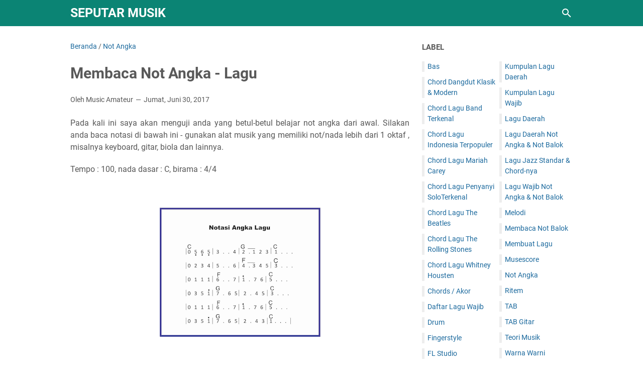

--- FILE ---
content_type: text/html; charset=UTF-8
request_url: https://www.blogger.com/video.g?token=AD6v5dzb0SFI7stQ7SgvZCprG5t-O7Rj7iUVYwYBggFKgf-nO6DBIDnVY_CDVuHLnjEXOEjrJOqgd67e9Xe3QchzGs5W7iWwmd8CWbH2EpZrzBa5rw3vTArmBpboKOPdVyP133gxwpE
body_size: 596
content:
<!DOCTYPE HTML PUBLIC "-//W3C//DTD HTML 4.01//EN" "http://www.w3.org/TR/html4/strict.dtd"><html dir="ltr"><head><style type="text/css">
        body,
        .main,
        #videocontainer,
        .thumbnail-holder,
        .play-button {
          background: black;
          height: 100vh;
          margin: 0;
          overflow: hidden;
          position: absolute;
          width: 100%;
        }

        #videocontainer.type-BLOGGER_UPLOADED .thumbnail-holder {
          background-size: contain;
        }

        .thumbnail-holder {
          background-repeat: no-repeat;
          background-position: center;
          z-index: 10;
        }

        .play-button {
          background: url('https://www.gstatic.com/images/icons/material/system/1x/play_arrow_white_48dp.png') rgba(0,0,0,0.1) no-repeat center;
          cursor: pointer;
          display: block;
          z-index: 20;
        }
      </style>
<script type="text/javascript">
        var VIDEO_CONFIG = {"thumbnail":"https://i9.ytimg.com/vi_blogger/qUUTFoGk8QI/1.jpg?sqp=CL3YgswGGPDEAfqGspsBBgjAAhC0AQ&rs=AMzJL3kDBSK6-yexDwNnXkSCqhZIs_R98Q","iframe_id":"BLOGGER-video-a945131681a4f102-8043","allow_resize":false,"streams":[{"play_url":"https://rr3---sn-p5qlsny6.googlevideo.com/videoplayback?expire=1770069181&ei=PayAaciBOKHr_tcPrJjr0Q0&ip=3.129.149.38&id=a945131681a4f102&itag=18&source=blogger&xpc=Egho7Zf3LnoBAQ%3D%3D&cps=210&met=1770040381,&mh=Se&mm=31&mn=sn-p5qlsny6&ms=au&mv=u&mvi=3&pl=24&rms=au,au&susc=bl&eaua=J4u3jgVranU&mime=video/mp4&vprv=1&rqh=1&dur=183.460&lmt=1626242525754876&mt=1770038273&txp=1311224&sparams=expire,ei,ip,id,itag,source,xpc,susc,eaua,mime,vprv,rqh,dur,lmt&sig=AJEij0EwRQIhAMuWK596x7SWZcV6qdVhpjEBWJ6AFqcr_MjqJnIF7mPvAiBuDRQZ_QI3hGkFVf3V5yrAMkW_qMyOewI3DM2n930Jog%3D%3D&lsparams=cps,met,mh,mm,mn,ms,mv,mvi,pl,rms&lsig=APaTxxMwRQIhAKfSvrVBWr2_eNPBtx0O9PG3oh3GJ8r3_bwEZ9TH1qXIAiAHn6aJwwZmI55-TUW8Q4IveTK9ctLqEdCV1hAf61n9bA%3D%3D","format_id":18},{"play_url":"https://rr3---sn-p5qlsny6.googlevideo.com/videoplayback?expire=1770069181&ei=PayAaciBOKHr_tcPrJjr0Q0&ip=3.129.149.38&id=a945131681a4f102&itag=22&source=blogger&xpc=Egho7Zf3LnoBAQ%3D%3D&cps=210&met=1770040381,&mh=Se&mm=31&mn=sn-p5qlsny6&ms=au&mv=u&mvi=3&pl=24&rms=au,au&susc=bl&eaua=J4u3jgVranU&mime=video/mp4&vprv=1&rqh=1&dur=183.460&lmt=1626242525164363&mt=1770038273&txp=1311224&sparams=expire,ei,ip,id,itag,source,xpc,susc,eaua,mime,vprv,rqh,dur,lmt&sig=AJEij0EwRQIgKgAmv3htcaUtUuvpILIUC8uliFG-RK63-8stkLPKP0oCIQDqLZDtw1CxbvAS2F_vdt7mNN9TkTlAJFs1ndo-sTfRKA%3D%3D&lsparams=cps,met,mh,mm,mn,ms,mv,mvi,pl,rms&lsig=APaTxxMwRQIhANF5mViRgNGT2o3vaOMRcPu3m8Az7WklS7tnLDpiFEUKAiBCgiFbdq3H2be3TeyHaCn80Xl7zNBYAI-CTXgxMLtJsQ%3D%3D","format_id":22}]}
      </script></head>
<body><div class="main"><div id="videocontainer" class="type-BLOGGER_UPLOADED"><div class="thumbnail-holder"></div>
<div class="play-button"></div></div></div>
<script type="text/javascript" src="https://www.blogger.com/static/v1/jsbin/3245339219-video_compiled.js"></script>
</body></html>

--- FILE ---
content_type: text/javascript; charset=UTF-8
request_url: https://www.seputarmusikal.com/feeds/posts/summary/-/Not%20Angka?alt=json-in-script&callback=bacaJuga&max-results=5
body_size: 2459
content:
// API callback
bacaJuga({"version":"1.0","encoding":"UTF-8","feed":{"xmlns":"http://www.w3.org/2005/Atom","xmlns$openSearch":"http://a9.com/-/spec/opensearchrss/1.0/","xmlns$blogger":"http://schemas.google.com/blogger/2008","xmlns$georss":"http://www.georss.org/georss","xmlns$gd":"http://schemas.google.com/g/2005","xmlns$thr":"http://purl.org/syndication/thread/1.0","id":{"$t":"tag:blogger.com,1999:blog-279932891768440563"},"updated":{"$t":"2025-12-10T21:02:09.345+07:00"},"category":[{"term":"Lagu Jazz Standar \u0026 Chord-nya"},{"term":"Lagu Daerah Not Angka \u0026 Not Balok"},{"term":"Chord Dangdut Klasik \u0026 Modern"},{"term":"Chord Lagu The Beatles"},{"term":"Teori Musik"},{"term":"Chord Lagu Band Terkenal"},{"term":"Chord Lagu Indonesia Terpopuler"},{"term":"Lagu Wajib Not Angka \u0026 Not Balok"},{"term":"Lagu Daerah"},{"term":"Chords \/ Akor"},{"term":"Not Angka"},{"term":"Membaca Not Balok"},{"term":"Musescore"},{"term":"Chord Lagu Penyanyi SoloTerkenal"},{"term":"Chord Lagu The Rolling Stones"},{"term":"Drum"},{"term":"TAB Gitar"},{"term":"Bas"},{"term":"Melodi"},{"term":"Ritem"},{"term":"Warna Warni"},{"term":"Chord Lagu Whitney Housten"},{"term":"Kumpulan Lagu Wajib"},{"term":"TAB"},{"term":"Chord Lagu Mariah Carey"},{"term":"FL Studio"},{"term":"Membuat Lagu"},{"term":"Daftar Lagu Wajib"},{"term":"Fingerstyle"},{"term":"Kumpulan Lagu Daerah"}],"title":{"type":"text","$t":"SEPUTAR MUSIK"},"subtitle":{"type":"html","$t":"belajar not balok , teori musik , drum , bas , ritem , akor chord , melodi , membuat musik "},"link":[{"rel":"http://schemas.google.com/g/2005#feed","type":"application/atom+xml","href":"https:\/\/www.seputarmusikal.com\/feeds\/posts\/summary"},{"rel":"self","type":"application/atom+xml","href":"https:\/\/www.blogger.com\/feeds\/279932891768440563\/posts\/summary\/-\/Not+Angka?alt=json-in-script\u0026max-results=5"},{"rel":"alternate","type":"text/html","href":"https:\/\/www.seputarmusikal.com\/search\/label\/Not%20Angka"},{"rel":"hub","href":"http://pubsubhubbub.appspot.com/"},{"rel":"next","type":"application/atom+xml","href":"https:\/\/www.blogger.com\/feeds\/279932891768440563\/posts\/summary\/-\/Not+Angka\/-\/Not+Angka?alt=json-in-script\u0026start-index=6\u0026max-results=5"}],"author":[{"name":{"$t":"Music Amateur"},"uri":{"$t":"http:\/\/www.blogger.com\/profile\/18087331313215287804"},"email":{"$t":"noreply@blogger.com"},"gd$image":{"rel":"http://schemas.google.com/g/2005#thumbnail","width":"16","height":"16","src":"https:\/\/img1.blogblog.com\/img\/b16-rounded.gif"}}],"generator":{"version":"7.00","uri":"http://www.blogger.com","$t":"Blogger"},"openSearch$totalResults":{"$t":"26"},"openSearch$startIndex":{"$t":"1"},"openSearch$itemsPerPage":{"$t":"5"},"entry":[{"id":{"$t":"tag:blogger.com,1999:blog-279932891768440563.post-5208310958836729889"},"published":{"$t":"2018-12-14T15:03:00.001+07:00"},"updated":{"$t":"2021-07-07T18:23:28.802+07:00"},"category":[{"scheme":"http://www.blogger.com/atom/ns#","term":"Not Angka"}],"title":{"type":"text","$t":"Biografi Galin-Paris-Cheve"},"summary":{"type":"text","$t":"Biografi singkat Pierre Galin, Aime Paris dan Emile Joseph-Mauriche Cheve yang akan dibahas kali ini. Mereka adalah pengembang notasi angka sistim Galin-Paris-Cheve.Pierre GalinPierre Galin adalah orang Prancis yang mengembangkan not angka yang disebut sistim Galin-Paris-Cheve. Dia lahir pada tanggal 16 Desember 1986 di Samatan, Prancis dan meninggal dunia di Paris pada tanggal 31 Agustus 1821."},"link":[{"rel":"edit","type":"application/atom+xml","href":"https:\/\/www.blogger.com\/feeds\/279932891768440563\/posts\/default\/5208310958836729889"},{"rel":"self","type":"application/atom+xml","href":"https:\/\/www.blogger.com\/feeds\/279932891768440563\/posts\/default\/5208310958836729889"},{"rel":"alternate","type":"text/html","href":"https:\/\/www.seputarmusikal.com\/2018\/12\/biografi-galin-paris-cheve.html","title":"Biografi Galin-Paris-Cheve"}],"author":[{"name":{"$t":"Music Amateur"},"uri":{"$t":"http:\/\/www.blogger.com\/profile\/18087331313215287804"},"email":{"$t":"noreply@blogger.com"},"gd$image":{"rel":"http://schemas.google.com/g/2005#thumbnail","width":"16","height":"16","src":"https:\/\/img1.blogblog.com\/img\/b16-rounded.gif"}}]},{"id":{"$t":"tag:blogger.com,1999:blog-279932891768440563.post-6395856541709998091"},"published":{"$t":"2018-12-14T13:53:00.002+07:00"},"updated":{"$t":"2021-07-07T18:18:13.321+07:00"},"category":[{"scheme":"http://www.blogger.com/atom/ns#","term":"Not Angka"}],"title":{"type":"text","$t":"Biografi Jean-Jacques Rousseau "},"summary":{"type":"text","$t":"Rousseau adalah filsuf terkenal yang bernama lengkap Jean-Jacques Rousseau yang pertama kali mempresentasikan notasi musik yang menggunakan angka.Jean-Jacques Rousseau lahir pada tanggal 28 Juni 1712 di Jenewa. Di adalah seorang filsuf Jenewa, penulis dan komposer. Meninggal tanggal 2 Juli 1778 dalam usia 66 tahun di desa Ermenonville di sebelah Utara Prancis.Pada Jaman revolusi Prancis, Rousseau"},"link":[{"rel":"edit","type":"application/atom+xml","href":"https:\/\/www.blogger.com\/feeds\/279932891768440563\/posts\/default\/6395856541709998091"},{"rel":"self","type":"application/atom+xml","href":"https:\/\/www.blogger.com\/feeds\/279932891768440563\/posts\/default\/6395856541709998091"},{"rel":"alternate","type":"text/html","href":"https:\/\/www.seputarmusikal.com\/2018\/12\/biografi-jean-jacques-rousseau.html","title":"Biografi Jean-Jacques Rousseau "}],"author":[{"name":{"$t":"Music Amateur"},"uri":{"$t":"http:\/\/www.blogger.com\/profile\/18087331313215287804"},"email":{"$t":"noreply@blogger.com"},"gd$image":{"rel":"http://schemas.google.com/g/2005#thumbnail","width":"16","height":"16","src":"https:\/\/img1.blogblog.com\/img\/b16-rounded.gif"}}]},{"id":{"$t":"tag:blogger.com,1999:blog-279932891768440563.post-7831108362672484304"},"published":{"$t":"2018-12-07T15:32:00.034+07:00"},"updated":{"$t":"2021-07-07T16:45:23.663+07:00"},"category":[{"scheme":"http://www.blogger.com/atom/ns#","term":"Not Angka"}],"title":{"type":"text","$t":"Sejarah Not Angka"},"summary":{"type":"text","$t":"Not Angka adalah sistim notasi musik yang banyak digunakan di China. Pada dinasti Tang sekitar abad 7 sampai 10 ada yang disebut gongche, ini adalah sistim notasi yang menggunakan huruf. Dari sinilah kemudian lahir jianpu istilah untuk not angka di China. Jianpu memiliki notasi seperti yang kita kenal dimulai dari 1 sampai 7 atau disebut juga tangga nada diatonik.Sementara itu di Prancis, pada "},"link":[{"rel":"edit","type":"application/atom+xml","href":"https:\/\/www.blogger.com\/feeds\/279932891768440563\/posts\/default\/7831108362672484304"},{"rel":"self","type":"application/atom+xml","href":"https:\/\/www.blogger.com\/feeds\/279932891768440563\/posts\/default\/7831108362672484304"},{"rel":"alternate","type":"text/html","href":"https:\/\/www.seputarmusikal.com\/2018\/12\/sejarah-not-angka.html","title":"Sejarah Not Angka"}],"author":[{"name":{"$t":"Music Amateur"},"uri":{"$t":"http:\/\/www.blogger.com\/profile\/18087331313215287804"},"email":{"$t":"noreply@blogger.com"},"gd$image":{"rel":"http://schemas.google.com/g/2005#thumbnail","width":"16","height":"16","src":"https:\/\/img1.blogblog.com\/img\/b16-rounded.gif"}}]},{"id":{"$t":"tag:blogger.com,1999:blog-279932891768440563.post-9208280316276285370"},"published":{"$t":"2018-11-22T16:13:00.001+07:00"},"updated":{"$t":"2021-07-24T21:40:04.266+07:00"},"category":[{"scheme":"http://www.blogger.com/atom/ns#","term":"Not Angka"}],"title":{"type":"text","$t":"Membuat Not Angka Dari Lagu MIDI"},"summary":{"type":"text","$t":"Cara membuat not angka dari lagu MIDI yang dibahas kali ini. Maksudnya membuat not angka dari lagu yang berformat MIDI atau file MIDI.Jika anda punya kesulitan membuat not angka dengan cara langsung mendengar lagunya dari CD atau media lain, cara yang terbaik adalah cari file MIDI dari lagu yang ingin anda buat not angkanya. Di internet banyak lagu yang format MIDI, misalnya lagu dangdut, lagu "},"link":[{"rel":"edit","type":"application/atom+xml","href":"https:\/\/www.blogger.com\/feeds\/279932891768440563\/posts\/default\/9208280316276285370"},{"rel":"self","type":"application/atom+xml","href":"https:\/\/www.blogger.com\/feeds\/279932891768440563\/posts\/default\/9208280316276285370"},{"rel":"alternate","type":"text/html","href":"https:\/\/www.seputarmusikal.com\/2018\/11\/membuat-not-angka-dari-lagu.html","title":"Membuat Not Angka Dari Lagu MIDI"}],"author":[{"name":{"$t":"Music Amateur"},"uri":{"$t":"http:\/\/www.blogger.com\/profile\/18087331313215287804"},"email":{"$t":"noreply@blogger.com"},"gd$image":{"rel":"http://schemas.google.com/g/2005#thumbnail","width":"16","height":"16","src":"https:\/\/img1.blogblog.com\/img\/b16-rounded.gif"}}]},{"id":{"$t":"tag:blogger.com,1999:blog-279932891768440563.post-7532871996302286998"},"published":{"$t":"2018-11-21T17:02:00.002+07:00"},"updated":{"$t":"2021-07-24T21:31:14.613+07:00"},"category":[{"scheme":"http://www.blogger.com/atom/ns#","term":"Not Angka"}],"title":{"type":"text","$t":"Cara Membuat Not Angka Lagu"},"summary":{"type":"text","$t":"Cara membuat not angka lagu, maksudnya membuat not angka dari lagu yang kita dengar. Postingan ini terutama bagi anda yang sudah punya dasar musik atau anda yang sekedar ingin tahu.Banyak orang yang mahir membuat not angka atau not balok dari lagu yang didengar. Mungkin mereka bisa membuat notasi kurang dari 1 jam ( sudah jadi ). Namun saya tidak demikian karena ilmu saya belum sampai ke "},"link":[{"rel":"edit","type":"application/atom+xml","href":"https:\/\/www.blogger.com\/feeds\/279932891768440563\/posts\/default\/7532871996302286998"},{"rel":"self","type":"application/atom+xml","href":"https:\/\/www.blogger.com\/feeds\/279932891768440563\/posts\/default\/7532871996302286998"},{"rel":"alternate","type":"text/html","href":"https:\/\/www.seputarmusikal.com\/2018\/11\/cara-membuat-not-angka-lagu.html","title":"Cara Membuat Not Angka Lagu"}],"author":[{"name":{"$t":"Music Amateur"},"uri":{"$t":"http:\/\/www.blogger.com\/profile\/18087331313215287804"},"email":{"$t":"noreply@blogger.com"},"gd$image":{"rel":"http://schemas.google.com/g/2005#thumbnail","width":"16","height":"16","src":"https:\/\/img1.blogblog.com\/img\/b16-rounded.gif"}}],"media$thumbnail":{"xmlns$media":"http://search.yahoo.com/mrss/","url":"https:\/\/blogger.googleusercontent.com\/img\/b\/R29vZ2xl\/AVvXsEhh9c8Zn04PCAhYRTO87VkxSRVy-5_H8bAc617xUxJHIoHbHYDzGE6UuhIWOjRrTpTBKP3zb3_NKNDJ2VGFN4SDju2jbN6r9b0yAO1U-8HWuML3lPmX94m9Y5dw9WjB8wVyoZ5q3I_6Els\/s72-w320-h150-c\/lagu+sajojo+baru+PNG.png","height":"72","width":"72"}}]}});

--- FILE ---
content_type: text/javascript; charset=UTF-8
request_url: https://www.seputarmusikal.com/feeds/posts/summary/-/Not%20Angka?alt=json-in-script&orderby=updated&max-results=0&callback=msRandomIndex
body_size: 681
content:
// API callback
msRandomIndex({"version":"1.0","encoding":"UTF-8","feed":{"xmlns":"http://www.w3.org/2005/Atom","xmlns$openSearch":"http://a9.com/-/spec/opensearchrss/1.0/","xmlns$blogger":"http://schemas.google.com/blogger/2008","xmlns$georss":"http://www.georss.org/georss","xmlns$gd":"http://schemas.google.com/g/2005","xmlns$thr":"http://purl.org/syndication/thread/1.0","id":{"$t":"tag:blogger.com,1999:blog-279932891768440563"},"updated":{"$t":"2025-12-10T21:02:09.345+07:00"},"category":[{"term":"Lagu Jazz Standar \u0026 Chord-nya"},{"term":"Lagu Daerah Not Angka \u0026 Not Balok"},{"term":"Chord Dangdut Klasik \u0026 Modern"},{"term":"Chord Lagu The Beatles"},{"term":"Teori Musik"},{"term":"Chord Lagu Band Terkenal"},{"term":"Chord Lagu Indonesia Terpopuler"},{"term":"Lagu Wajib Not Angka \u0026 Not Balok"},{"term":"Lagu Daerah"},{"term":"Chords \/ Akor"},{"term":"Not Angka"},{"term":"Membaca Not Balok"},{"term":"Musescore"},{"term":"Chord Lagu Penyanyi SoloTerkenal"},{"term":"Chord Lagu The Rolling Stones"},{"term":"Drum"},{"term":"TAB Gitar"},{"term":"Bas"},{"term":"Melodi"},{"term":"Ritem"},{"term":"Warna Warni"},{"term":"Chord Lagu Whitney Housten"},{"term":"Kumpulan Lagu Wajib"},{"term":"TAB"},{"term":"Chord Lagu Mariah Carey"},{"term":"FL Studio"},{"term":"Membuat Lagu"},{"term":"Daftar Lagu Wajib"},{"term":"Fingerstyle"},{"term":"Kumpulan Lagu Daerah"}],"title":{"type":"text","$t":"SEPUTAR MUSIK"},"subtitle":{"type":"html","$t":"belajar not balok , teori musik , drum , bas , ritem , akor chord , melodi , membuat musik "},"link":[{"rel":"http://schemas.google.com/g/2005#feed","type":"application/atom+xml","href":"https:\/\/www.seputarmusikal.com\/feeds\/posts\/summary"},{"rel":"self","type":"application/atom+xml","href":"https:\/\/www.blogger.com\/feeds\/279932891768440563\/posts\/summary\/-\/Not+Angka?alt=json-in-script\u0026max-results=0\u0026orderby=updated"},{"rel":"alternate","type":"text/html","href":"https:\/\/www.seputarmusikal.com\/search\/label\/Not%20Angka"},{"rel":"hub","href":"http://pubsubhubbub.appspot.com/"}],"author":[{"name":{"$t":"Music Amateur"},"uri":{"$t":"http:\/\/www.blogger.com\/profile\/18087331313215287804"},"email":{"$t":"noreply@blogger.com"},"gd$image":{"rel":"http://schemas.google.com/g/2005#thumbnail","width":"16","height":"16","src":"https:\/\/img1.blogblog.com\/img\/b16-rounded.gif"}}],"generator":{"version":"7.00","uri":"http://www.blogger.com","$t":"Blogger"},"openSearch$totalResults":{"$t":"26"},"openSearch$startIndex":{"$t":"1"},"openSearch$itemsPerPage":{"$t":"0"}}});

--- FILE ---
content_type: text/javascript; charset=UTF-8
request_url: https://www.seputarmusikal.com/feeds/posts/default/-/Not%20Angka?alt=json-in-script&orderby=updated&start-index=15&max-results=5&callback=msRelatedPosts
body_size: 2825
content:
// API callback
msRelatedPosts({"version":"1.0","encoding":"UTF-8","feed":{"xmlns":"http://www.w3.org/2005/Atom","xmlns$openSearch":"http://a9.com/-/spec/opensearchrss/1.0/","xmlns$blogger":"http://schemas.google.com/blogger/2008","xmlns$georss":"http://www.georss.org/georss","xmlns$gd":"http://schemas.google.com/g/2005","xmlns$thr":"http://purl.org/syndication/thread/1.0","id":{"$t":"tag:blogger.com,1999:blog-279932891768440563"},"updated":{"$t":"2025-12-10T21:02:09.345+07:00"},"category":[{"term":"Lagu Jazz Standar \u0026 Chord-nya"},{"term":"Lagu Daerah Not Angka \u0026 Not Balok"},{"term":"Chord Dangdut Klasik \u0026 Modern"},{"term":"Chord Lagu The Beatles"},{"term":"Teori Musik"},{"term":"Chord Lagu Band Terkenal"},{"term":"Chord Lagu Indonesia Terpopuler"},{"term":"Lagu Wajib Not Angka \u0026 Not Balok"},{"term":"Lagu Daerah"},{"term":"Chords \/ Akor"},{"term":"Not Angka"},{"term":"Membaca Not Balok"},{"term":"Musescore"},{"term":"Chord Lagu Penyanyi SoloTerkenal"},{"term":"Chord Lagu The Rolling Stones"},{"term":"Drum"},{"term":"TAB Gitar"},{"term":"Bas"},{"term":"Melodi"},{"term":"Ritem"},{"term":"Warna Warni"},{"term":"Chord Lagu Whitney Housten"},{"term":"Kumpulan Lagu Wajib"},{"term":"TAB"},{"term":"Chord Lagu Mariah Carey"},{"term":"FL Studio"},{"term":"Membuat Lagu"},{"term":"Daftar Lagu Wajib"},{"term":"Fingerstyle"},{"term":"Kumpulan Lagu Daerah"}],"title":{"type":"text","$t":"SEPUTAR MUSIK"},"subtitle":{"type":"html","$t":"belajar not balok , teori musik , drum , bas , ritem , akor chord , melodi , membuat musik "},"link":[{"rel":"http://schemas.google.com/g/2005#feed","type":"application/atom+xml","href":"https:\/\/www.seputarmusikal.com\/feeds\/posts\/default"},{"rel":"self","type":"application/atom+xml","href":"https:\/\/www.blogger.com\/feeds\/279932891768440563\/posts\/default\/-\/Not+Angka?alt=json-in-script\u0026start-index=15\u0026max-results=5\u0026orderby=updated"},{"rel":"alternate","type":"text/html","href":"https:\/\/www.seputarmusikal.com\/search\/label\/Not%20Angka"},{"rel":"hub","href":"http://pubsubhubbub.appspot.com/"},{"rel":"previous","type":"application/atom+xml","href":"https:\/\/www.blogger.com\/feeds\/279932891768440563\/posts\/default\/-\/Not+Angka\/-\/Not+Angka?alt=json-in-script\u0026start-index=10\u0026max-results=5\u0026orderby=updated"},{"rel":"next","type":"application/atom+xml","href":"https:\/\/www.blogger.com\/feeds\/279932891768440563\/posts\/default\/-\/Not+Angka\/-\/Not+Angka?alt=json-in-script\u0026start-index=20\u0026max-results=5\u0026orderby=updated"}],"author":[{"name":{"$t":"Music Amateur"},"uri":{"$t":"http:\/\/www.blogger.com\/profile\/18087331313215287804"},"email":{"$t":"noreply@blogger.com"},"gd$image":{"rel":"http://schemas.google.com/g/2005#thumbnail","width":"16","height":"16","src":"https:\/\/img1.blogblog.com\/img\/b16-rounded.gif"}}],"generator":{"version":"7.00","uri":"http://www.blogger.com","$t":"Blogger"},"openSearch$totalResults":{"$t":"26"},"openSearch$startIndex":{"$t":"15"},"openSearch$itemsPerPage":{"$t":"5"},"entry":[{"id":{"$t":"tag:blogger.com,1999:blog-279932891768440563.post-1265932924160410733"},"published":{"$t":"2017-11-29T23:54:00.003+07:00"},"updated":{"$t":"2021-07-16T14:11:24.181+07:00"},"category":[{"scheme":"http://www.blogger.com/atom/ns#","term":"Not Angka"}],"title":{"type":"text","$t":"Not Angka Ke Not Balok Nada C"},"summary":{"type":"text","$t":"Cara menterjemahkan not angka ke not balok nada C atau cara translate not angka menjadi not balok dibahas di sini, menggunakan gambar notasi sehingga mudah dimengerti.Sebenarnya saya sudah membahas topik ini tapi sepintas. Jika sekarang saya membahas lagi karena banyak pengunjung yang membuka postingan tentang not angka ke not balok. Oleh sebab itu saya akan bahas lebih detail.Baiklah, lihat "},"link":[{"rel":"edit","type":"application/atom+xml","href":"https:\/\/www.blogger.com\/feeds\/279932891768440563\/posts\/default\/1265932924160410733"},{"rel":"self","type":"application/atom+xml","href":"https:\/\/www.blogger.com\/feeds\/279932891768440563\/posts\/default\/1265932924160410733"},{"rel":"alternate","type":"text/html","href":"https:\/\/www.seputarmusikal.com\/2017\/11\/not-angka-ke-not-balok-nada-c.html","title":"Not Angka Ke Not Balok Nada C"}],"author":[{"name":{"$t":"Music Amateur"},"uri":{"$t":"http:\/\/www.blogger.com\/profile\/18087331313215287804"},"email":{"$t":"noreply@blogger.com"},"gd$image":{"rel":"http://schemas.google.com/g/2005#thumbnail","width":"16","height":"16","src":"https:\/\/img1.blogblog.com\/img\/b16-rounded.gif"}}],"media$thumbnail":{"xmlns$media":"http://search.yahoo.com/mrss/","url":"https:\/\/blogger.googleusercontent.com\/img\/b\/R29vZ2xl\/AVvXsEjXM_RkfwZp5iXRA_0mbXYBXWlWN7LzpNcM-CdukkP6HBjrXBDztyYvVk_NDOoD2x3-r1vPCHRVv0xmljajiC_3BQZUTWpykXcadbykbebdYcqzCoF3OZVlD5ogo3U8HMJuNl4JKofSAkI\/s72-c\/kunci+melodi+C+baru+PNG.png","height":"72","width":"72"}},{"id":{"$t":"tag:blogger.com,1999:blog-279932891768440563.post-4605972208452263190"},"published":{"$t":"2018-04-14T09:07:00.002+07:00"},"updated":{"$t":"2021-07-14T21:55:14.523+07:00"},"category":[{"scheme":"http://www.blogger.com/atom/ns#","term":"Not Angka"}],"title":{"type":"text","$t":"Tangga Nada F ( Kunci Melodi F )"},"summary":{"type":"text","$t":"Tangga nada F ( kunci melodi F ) yang di-posting kali ini. Dilengkapi gambar notasi dan alat musik sehingga mudah untuk dimengerti.Saya pernah membahas tentang kunci melodi nada dasar D, G, A, dan lainnya. Kunci melodi pada nada dasar tersebut memiliki tanda # (kres) pada tuts keyboard. Sementara kunci melodi F memiliki tanda b ( mol ). Mungkin anda ingin tahu kenapa G itu memiliki tanda kres "},"link":[{"rel":"edit","type":"application/atom+xml","href":"https:\/\/www.blogger.com\/feeds\/279932891768440563\/posts\/default\/4605972208452263190"},{"rel":"self","type":"application/atom+xml","href":"https:\/\/www.blogger.com\/feeds\/279932891768440563\/posts\/default\/4605972208452263190"},{"rel":"alternate","type":"text/html","href":"https:\/\/www.seputarmusikal.com\/2018\/04\/not-angka-kunci-melodi-f.html","title":"Tangga Nada F ( Kunci Melodi F )"}],"author":[{"name":{"$t":"Music Amateur"},"uri":{"$t":"http:\/\/www.blogger.com\/profile\/18087331313215287804"},"email":{"$t":"noreply@blogger.com"},"gd$image":{"rel":"http://schemas.google.com/g/2005#thumbnail","width":"16","height":"16","src":"https:\/\/img1.blogblog.com\/img\/b16-rounded.gif"}}],"media$thumbnail":{"xmlns$media":"http://search.yahoo.com/mrss/","url":"https:\/\/blogger.googleusercontent.com\/img\/b\/R29vZ2xl\/AVvXsEiTsIA2mGo7AfBp8z8GTdCMmha0AZSPMSKzxUXHI2rXURRRuBtYg5MRTOmRlYq8mE-r9Ia14DD25-qAeM-BmbdFos7UaVLYb6bDU31lYrwpG715T8-8yh2ljC5xAVq0dITqu1aYEK3ptKI\/s72-w320-h45-c\/kunci+melodi+F+baru+PNG.png","height":"72","width":"72"}},{"id":{"$t":"tag:blogger.com,1999:blog-279932891768440563.post-8419866110215236197"},"published":{"$t":"2017-06-30T19:00:00.007+07:00"},"updated":{"$t":"2021-07-14T13:02:12.554+07:00"},"category":[{"scheme":"http://www.blogger.com/atom/ns#","term":"Not Angka"}],"title":{"type":"text","$t":" Membaca Not Angka - Lagu"},"summary":{"type":"text","$t":"Pada kali ini saya akan menguji anda yang betul-betul belajar not angka dari awal. Silakan anda baca notasi di bawah ini - gunakan alat musik yang memiliki not\/nada lebih dari 1 oktaf , misalnya keyboard, gitar, biola dan lainnya.Tempo : 100, nada dasar : C, birama : 4\/4Notasi di atas adalah lagu daerah Maluku. Mungkin anda tahu lagu itu.Pastikan anda menggunakan metronom. Jika belum punya, "},"link":[{"rel":"edit","type":"application/atom+xml","href":"https:\/\/www.blogger.com\/feeds\/279932891768440563\/posts\/default\/8419866110215236197"},{"rel":"self","type":"application/atom+xml","href":"https:\/\/www.blogger.com\/feeds\/279932891768440563\/posts\/default\/8419866110215236197"},{"rel":"alternate","type":"text/html","href":"https:\/\/www.seputarmusikal.com\/2017\/06\/membaca-not-angka-lagu.html","title":" Membaca Not Angka - Lagu"}],"author":[{"name":{"$t":"Music Amateur"},"uri":{"$t":"http:\/\/www.blogger.com\/profile\/18087331313215287804"},"email":{"$t":"noreply@blogger.com"},"gd$image":{"rel":"http://schemas.google.com/g/2005#thumbnail","width":"16","height":"16","src":"https:\/\/img1.blogblog.com\/img\/b16-rounded.gif"}}],"media$thumbnail":{"xmlns$media":"http://search.yahoo.com/mrss/","url":"https:\/\/blogger.googleusercontent.com\/img\/b\/R29vZ2xl\/AVvXsEgCb885h0fffG060P5DrXIeJgstf_NgeLjC5icxF3JS5MTT0dF06cpG-LHLNx0HDDFbNfspGj-sbavsgOO7Oq7zch7IghYM73m8wlJmG8Rr-M47EH5iM3JpTo_MRBLDSnN878FMFFw8Atk\/s72-c\/Notasi+Angka+Sarinande+baru+PNG.png","height":"72","width":"72"}},{"id":{"$t":"tag:blogger.com,1999:blog-279932891768440563.post-583231741877415310"},"published":{"$t":"2017-06-30T18:59:00.003+07:00"},"updated":{"$t":"2021-07-13T19:34:55.392+07:00"},"category":[{"scheme":"http://www.blogger.com/atom/ns#","term":"Not Angka"}],"title":{"type":"text","$t":"Membaca Not Angka 1\/4 Ketuk"},"summary":{"type":"text","$t":"Membaca not angka 1\/4 ketuk yang dibahas kali ini. Pembahasan menggunakan gambar dan audio \/ video sehingga lebih mudah dimengerti.Bagi anda yang belum tahu membaca not angka, sebaiknya anda membaca dulu postingan yang berjudul Mengenal Not Angka, Cara Membaca Not Angka dan Tempo. Setelah membaca ketiga postingan tersebut, anda akan mudah mengerti bahasan di bawah.Lihat gambar di bawah ini, lalu "},"link":[{"rel":"edit","type":"application/atom+xml","href":"https:\/\/www.blogger.com\/feeds\/279932891768440563\/posts\/default\/583231741877415310"},{"rel":"self","type":"application/atom+xml","href":"https:\/\/www.blogger.com\/feeds\/279932891768440563\/posts\/default\/583231741877415310"},{"rel":"alternate","type":"text/html","href":"https:\/\/www.seputarmusikal.com\/2017\/06\/membaca-not-angka-14-ketuk.html","title":"Membaca Not Angka 1\/4 Ketuk"}],"author":[{"name":{"$t":"Music Amateur"},"uri":{"$t":"http:\/\/www.blogger.com\/profile\/18087331313215287804"},"email":{"$t":"noreply@blogger.com"},"gd$image":{"rel":"http://schemas.google.com/g/2005#thumbnail","width":"16","height":"16","src":"https:\/\/img1.blogblog.com\/img\/b16-rounded.gif"}}],"media$thumbnail":{"xmlns$media":"http://search.yahoo.com/mrss/","url":"https:\/\/blogger.googleusercontent.com\/img\/b\/R29vZ2xl\/AVvXsEgWh3ij60G-a8hozCga0nSsLCDgy4AGoXG8tvqAHvskiZHvdyzthge1Gr4kq5iZWX7kVIQlx5EyW8SpoSAwi8sdTJP_YNPriK5xqSu0CXzjz8kWcgNzNLv-8uLR0XcnBfW2kmFS_XoUjUc\/s72-w320-h94-c\/not+angka+1n4+ketuk+baru+PNG.png","height":"72","width":"72"}},{"id":{"$t":"tag:blogger.com,1999:blog-279932891768440563.post-4979982860565454472"},"published":{"$t":"2017-06-30T18:57:00.002+07:00"},"updated":{"$t":"2021-07-13T19:28:38.840+07:00"},"category":[{"scheme":"http://www.blogger.com/atom/ns#","term":"Not Angka"}],"title":{"type":"text","$t":"Membaca Not Angka 1 dan 2 Ketuk"},"summary":{"type":"text","$t":"Membaca not angka 1 ketuk dan 2 ketuk yang dibahas saat ini. Pembahasan menggunakan gambar dan audio \/ video sehingga lebih mudah dimengerti.Bagi anda yang baru belajar notasi angka dan sama sekali belum tahu not angka sebaiknya membaca dulu postingan yang berjudul Mengenal Not Angka, Cara Membaca Not Angka dan Tempo. Setelah membaca 3 postingan itu, paling tidak anda akan mengerti, bahkan "},"link":[{"rel":"edit","type":"application/atom+xml","href":"https:\/\/www.blogger.com\/feeds\/279932891768440563\/posts\/default\/4979982860565454472"},{"rel":"self","type":"application/atom+xml","href":"https:\/\/www.blogger.com\/feeds\/279932891768440563\/posts\/default\/4979982860565454472"},{"rel":"alternate","type":"text/html","href":"https:\/\/www.seputarmusikal.com\/2017\/06\/membaca-not-angka-1-dan-2-ketuk.html","title":"Membaca Not Angka 1 dan 2 Ketuk"}],"author":[{"name":{"$t":"Music Amateur"},"uri":{"$t":"http:\/\/www.blogger.com\/profile\/18087331313215287804"},"email":{"$t":"noreply@blogger.com"},"gd$image":{"rel":"http://schemas.google.com/g/2005#thumbnail","width":"16","height":"16","src":"https:\/\/img1.blogblog.com\/img\/b16-rounded.gif"}}],"media$thumbnail":{"xmlns$media":"http://search.yahoo.com/mrss/","url":"https:\/\/blogger.googleusercontent.com\/img\/b\/R29vZ2xl\/AVvXsEj8U4nMa5ZJ-V7QswiNzg8hJ3TZGb0GneI2KD2_UPer-8aN2pe2YxTa07lXrKNnKJkthxHkNCsY7lN4P4BZ0HBX-GCh_cugpBI8dGCcGgT_qTjSQjmC4puDw4NEqbKJue-nYE_h9tVgQ6A\/s72-w320-h96-c\/Not+Angka+2+Ketuk+baru+PNG.png","height":"72","width":"72"}}]}});